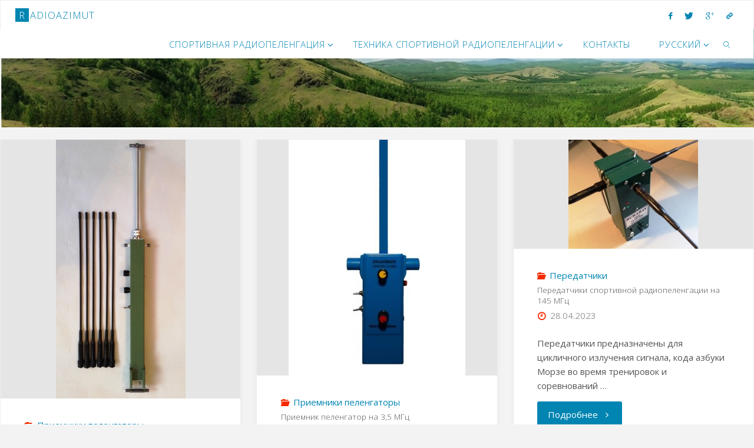

--- FILE ---
content_type: text/html; charset=UTF-8
request_url: http://radioazimut.kz/?lang=ru
body_size: 15138
content:
<!DOCTYPE html>
<html lang="ru-RU">
<head>
<meta name="viewport" content="width=device-width, user-scalable=yes, initial-scale=1.0">
<meta http-equiv="X-UA-Compatible" content="IE=edge" /><meta charset="UTF-8">
<link rel="profile" href="http://gmpg.org/xfn/11">
<title>RADIOAZIMUT</title>
<meta name='robots' content='max-image-preview:large' />
<link rel="alternate" href="http://radioazimut.kz/?lang=ru" hreflang="ru" />
<link rel="alternate" href="http://radioazimut.kz/?lang=kk" hreflang="kk" />
<link rel="alternate" href="http://radioazimut.kz/" hreflang="x-default" />
<link rel='dns-prefetch' href='//fonts.googleapis.com' />
<link rel="alternate" type="application/rss+xml" title="RADIOAZIMUT &raquo; Лента" href="http://radioazimut.kz/?feed=rss2&#038;lang=ru" />
<link rel="alternate" type="application/rss+xml" title="RADIOAZIMUT &raquo; Лента комментариев" href="http://radioazimut.kz/?feed=comments-rss2&#038;lang=ru" />
<style id='wp-img-auto-sizes-contain-inline-css'>
img:is([sizes=auto i],[sizes^="auto," i]){contain-intrinsic-size:3000px 1500px}
/*# sourceURL=wp-img-auto-sizes-contain-inline-css */
</style>
<style id='wp-emoji-styles-inline-css'>

	img.wp-smiley, img.emoji {
		display: inline !important;
		border: none !important;
		box-shadow: none !important;
		height: 1em !important;
		width: 1em !important;
		margin: 0 0.07em !important;
		vertical-align: -0.1em !important;
		background: none !important;
		padding: 0 !important;
	}
/*# sourceURL=wp-emoji-styles-inline-css */
</style>
<style id='wp-block-library-inline-css'>
:root{--wp-block-synced-color:#7a00df;--wp-block-synced-color--rgb:122,0,223;--wp-bound-block-color:var(--wp-block-synced-color);--wp-editor-canvas-background:#ddd;--wp-admin-theme-color:#007cba;--wp-admin-theme-color--rgb:0,124,186;--wp-admin-theme-color-darker-10:#006ba1;--wp-admin-theme-color-darker-10--rgb:0,107,160.5;--wp-admin-theme-color-darker-20:#005a87;--wp-admin-theme-color-darker-20--rgb:0,90,135;--wp-admin-border-width-focus:2px}@media (min-resolution:192dpi){:root{--wp-admin-border-width-focus:1.5px}}.wp-element-button{cursor:pointer}:root .has-very-light-gray-background-color{background-color:#eee}:root .has-very-dark-gray-background-color{background-color:#313131}:root .has-very-light-gray-color{color:#eee}:root .has-very-dark-gray-color{color:#313131}:root .has-vivid-green-cyan-to-vivid-cyan-blue-gradient-background{background:linear-gradient(135deg,#00d084,#0693e3)}:root .has-purple-crush-gradient-background{background:linear-gradient(135deg,#34e2e4,#4721fb 50%,#ab1dfe)}:root .has-hazy-dawn-gradient-background{background:linear-gradient(135deg,#faaca8,#dad0ec)}:root .has-subdued-olive-gradient-background{background:linear-gradient(135deg,#fafae1,#67a671)}:root .has-atomic-cream-gradient-background{background:linear-gradient(135deg,#fdd79a,#004a59)}:root .has-nightshade-gradient-background{background:linear-gradient(135deg,#330968,#31cdcf)}:root .has-midnight-gradient-background{background:linear-gradient(135deg,#020381,#2874fc)}:root{--wp--preset--font-size--normal:16px;--wp--preset--font-size--huge:42px}.has-regular-font-size{font-size:1em}.has-larger-font-size{font-size:2.625em}.has-normal-font-size{font-size:var(--wp--preset--font-size--normal)}.has-huge-font-size{font-size:var(--wp--preset--font-size--huge)}.has-text-align-center{text-align:center}.has-text-align-left{text-align:left}.has-text-align-right{text-align:right}.has-fit-text{white-space:nowrap!important}#end-resizable-editor-section{display:none}.aligncenter{clear:both}.items-justified-left{justify-content:flex-start}.items-justified-center{justify-content:center}.items-justified-right{justify-content:flex-end}.items-justified-space-between{justify-content:space-between}.screen-reader-text{border:0;clip-path:inset(50%);height:1px;margin:-1px;overflow:hidden;padding:0;position:absolute;width:1px;word-wrap:normal!important}.screen-reader-text:focus{background-color:#ddd;clip-path:none;color:#444;display:block;font-size:1em;height:auto;left:5px;line-height:normal;padding:15px 23px 14px;text-decoration:none;top:5px;width:auto;z-index:100000}html :where(.has-border-color){border-style:solid}html :where([style*=border-top-color]){border-top-style:solid}html :where([style*=border-right-color]){border-right-style:solid}html :where([style*=border-bottom-color]){border-bottom-style:solid}html :where([style*=border-left-color]){border-left-style:solid}html :where([style*=border-width]){border-style:solid}html :where([style*=border-top-width]){border-top-style:solid}html :where([style*=border-right-width]){border-right-style:solid}html :where([style*=border-bottom-width]){border-bottom-style:solid}html :where([style*=border-left-width]){border-left-style:solid}html :where(img[class*=wp-image-]){height:auto;max-width:100%}:where(figure){margin:0 0 1em}html :where(.is-position-sticky){--wp-admin--admin-bar--position-offset:var(--wp-admin--admin-bar--height,0px)}@media screen and (max-width:600px){html :where(.is-position-sticky){--wp-admin--admin-bar--position-offset:0px}}

/*# sourceURL=wp-block-library-inline-css */
</style><style id='wp-block-paragraph-inline-css'>
.is-small-text{font-size:.875em}.is-regular-text{font-size:1em}.is-large-text{font-size:2.25em}.is-larger-text{font-size:3em}.has-drop-cap:not(:focus):first-letter{float:left;font-size:8.4em;font-style:normal;font-weight:100;line-height:.68;margin:.05em .1em 0 0;text-transform:uppercase}body.rtl .has-drop-cap:not(:focus):first-letter{float:none;margin-left:.1em}p.has-drop-cap.has-background{overflow:hidden}:root :where(p.has-background){padding:1.25em 2.375em}:where(p.has-text-color:not(.has-link-color)) a{color:inherit}p.has-text-align-left[style*="writing-mode:vertical-lr"],p.has-text-align-right[style*="writing-mode:vertical-rl"]{rotate:180deg}
/*# sourceURL=http://radioazimut.kz/wp-includes/blocks/paragraph/style.min.css */
</style>
<style id='global-styles-inline-css'>
:root{--wp--preset--aspect-ratio--square: 1;--wp--preset--aspect-ratio--4-3: 4/3;--wp--preset--aspect-ratio--3-4: 3/4;--wp--preset--aspect-ratio--3-2: 3/2;--wp--preset--aspect-ratio--2-3: 2/3;--wp--preset--aspect-ratio--16-9: 16/9;--wp--preset--aspect-ratio--9-16: 9/16;--wp--preset--color--black: #000000;--wp--preset--color--cyan-bluish-gray: #abb8c3;--wp--preset--color--white: #ffffff;--wp--preset--color--pale-pink: #f78da7;--wp--preset--color--vivid-red: #cf2e2e;--wp--preset--color--luminous-vivid-orange: #ff6900;--wp--preset--color--luminous-vivid-amber: #fcb900;--wp--preset--color--light-green-cyan: #7bdcb5;--wp--preset--color--vivid-green-cyan: #00d084;--wp--preset--color--pale-cyan-blue: #8ed1fc;--wp--preset--color--vivid-cyan-blue: #0693e3;--wp--preset--color--vivid-purple: #9b51e0;--wp--preset--color--accent-1: #0085b2;--wp--preset--color--accent-2: #f42b00;--wp--preset--color--headings: #333;--wp--preset--color--sitetext: #555;--wp--preset--color--sitebg: #fff;--wp--preset--gradient--vivid-cyan-blue-to-vivid-purple: linear-gradient(135deg,rgb(6,147,227) 0%,rgb(155,81,224) 100%);--wp--preset--gradient--light-green-cyan-to-vivid-green-cyan: linear-gradient(135deg,rgb(122,220,180) 0%,rgb(0,208,130) 100%);--wp--preset--gradient--luminous-vivid-amber-to-luminous-vivid-orange: linear-gradient(135deg,rgb(252,185,0) 0%,rgb(255,105,0) 100%);--wp--preset--gradient--luminous-vivid-orange-to-vivid-red: linear-gradient(135deg,rgb(255,105,0) 0%,rgb(207,46,46) 100%);--wp--preset--gradient--very-light-gray-to-cyan-bluish-gray: linear-gradient(135deg,rgb(238,238,238) 0%,rgb(169,184,195) 100%);--wp--preset--gradient--cool-to-warm-spectrum: linear-gradient(135deg,rgb(74,234,220) 0%,rgb(151,120,209) 20%,rgb(207,42,186) 40%,rgb(238,44,130) 60%,rgb(251,105,98) 80%,rgb(254,248,76) 100%);--wp--preset--gradient--blush-light-purple: linear-gradient(135deg,rgb(255,206,236) 0%,rgb(152,150,240) 100%);--wp--preset--gradient--blush-bordeaux: linear-gradient(135deg,rgb(254,205,165) 0%,rgb(254,45,45) 50%,rgb(107,0,62) 100%);--wp--preset--gradient--luminous-dusk: linear-gradient(135deg,rgb(255,203,112) 0%,rgb(199,81,192) 50%,rgb(65,88,208) 100%);--wp--preset--gradient--pale-ocean: linear-gradient(135deg,rgb(255,245,203) 0%,rgb(182,227,212) 50%,rgb(51,167,181) 100%);--wp--preset--gradient--electric-grass: linear-gradient(135deg,rgb(202,248,128) 0%,rgb(113,206,126) 100%);--wp--preset--gradient--midnight: linear-gradient(135deg,rgb(2,3,129) 0%,rgb(40,116,252) 100%);--wp--preset--font-size--small: 9px;--wp--preset--font-size--medium: 20px;--wp--preset--font-size--large: 24px;--wp--preset--font-size--x-large: 42px;--wp--preset--font-size--normal: 15px;--wp--preset--font-size--larger: 38px;--wp--preset--spacing--20: 0.44rem;--wp--preset--spacing--30: 0.67rem;--wp--preset--spacing--40: 1rem;--wp--preset--spacing--50: 1.5rem;--wp--preset--spacing--60: 2.25rem;--wp--preset--spacing--70: 3.38rem;--wp--preset--spacing--80: 5.06rem;--wp--preset--shadow--natural: 6px 6px 9px rgba(0, 0, 0, 0.2);--wp--preset--shadow--deep: 12px 12px 50px rgba(0, 0, 0, 0.4);--wp--preset--shadow--sharp: 6px 6px 0px rgba(0, 0, 0, 0.2);--wp--preset--shadow--outlined: 6px 6px 0px -3px rgb(255, 255, 255), 6px 6px rgb(0, 0, 0);--wp--preset--shadow--crisp: 6px 6px 0px rgb(0, 0, 0);}:where(.is-layout-flex){gap: 0.5em;}:where(.is-layout-grid){gap: 0.5em;}body .is-layout-flex{display: flex;}.is-layout-flex{flex-wrap: wrap;align-items: center;}.is-layout-flex > :is(*, div){margin: 0;}body .is-layout-grid{display: grid;}.is-layout-grid > :is(*, div){margin: 0;}:where(.wp-block-columns.is-layout-flex){gap: 2em;}:where(.wp-block-columns.is-layout-grid){gap: 2em;}:where(.wp-block-post-template.is-layout-flex){gap: 1.25em;}:where(.wp-block-post-template.is-layout-grid){gap: 1.25em;}.has-black-color{color: var(--wp--preset--color--black) !important;}.has-cyan-bluish-gray-color{color: var(--wp--preset--color--cyan-bluish-gray) !important;}.has-white-color{color: var(--wp--preset--color--white) !important;}.has-pale-pink-color{color: var(--wp--preset--color--pale-pink) !important;}.has-vivid-red-color{color: var(--wp--preset--color--vivid-red) !important;}.has-luminous-vivid-orange-color{color: var(--wp--preset--color--luminous-vivid-orange) !important;}.has-luminous-vivid-amber-color{color: var(--wp--preset--color--luminous-vivid-amber) !important;}.has-light-green-cyan-color{color: var(--wp--preset--color--light-green-cyan) !important;}.has-vivid-green-cyan-color{color: var(--wp--preset--color--vivid-green-cyan) !important;}.has-pale-cyan-blue-color{color: var(--wp--preset--color--pale-cyan-blue) !important;}.has-vivid-cyan-blue-color{color: var(--wp--preset--color--vivid-cyan-blue) !important;}.has-vivid-purple-color{color: var(--wp--preset--color--vivid-purple) !important;}.has-black-background-color{background-color: var(--wp--preset--color--black) !important;}.has-cyan-bluish-gray-background-color{background-color: var(--wp--preset--color--cyan-bluish-gray) !important;}.has-white-background-color{background-color: var(--wp--preset--color--white) !important;}.has-pale-pink-background-color{background-color: var(--wp--preset--color--pale-pink) !important;}.has-vivid-red-background-color{background-color: var(--wp--preset--color--vivid-red) !important;}.has-luminous-vivid-orange-background-color{background-color: var(--wp--preset--color--luminous-vivid-orange) !important;}.has-luminous-vivid-amber-background-color{background-color: var(--wp--preset--color--luminous-vivid-amber) !important;}.has-light-green-cyan-background-color{background-color: var(--wp--preset--color--light-green-cyan) !important;}.has-vivid-green-cyan-background-color{background-color: var(--wp--preset--color--vivid-green-cyan) !important;}.has-pale-cyan-blue-background-color{background-color: var(--wp--preset--color--pale-cyan-blue) !important;}.has-vivid-cyan-blue-background-color{background-color: var(--wp--preset--color--vivid-cyan-blue) !important;}.has-vivid-purple-background-color{background-color: var(--wp--preset--color--vivid-purple) !important;}.has-black-border-color{border-color: var(--wp--preset--color--black) !important;}.has-cyan-bluish-gray-border-color{border-color: var(--wp--preset--color--cyan-bluish-gray) !important;}.has-white-border-color{border-color: var(--wp--preset--color--white) !important;}.has-pale-pink-border-color{border-color: var(--wp--preset--color--pale-pink) !important;}.has-vivid-red-border-color{border-color: var(--wp--preset--color--vivid-red) !important;}.has-luminous-vivid-orange-border-color{border-color: var(--wp--preset--color--luminous-vivid-orange) !important;}.has-luminous-vivid-amber-border-color{border-color: var(--wp--preset--color--luminous-vivid-amber) !important;}.has-light-green-cyan-border-color{border-color: var(--wp--preset--color--light-green-cyan) !important;}.has-vivid-green-cyan-border-color{border-color: var(--wp--preset--color--vivid-green-cyan) !important;}.has-pale-cyan-blue-border-color{border-color: var(--wp--preset--color--pale-cyan-blue) !important;}.has-vivid-cyan-blue-border-color{border-color: var(--wp--preset--color--vivid-cyan-blue) !important;}.has-vivid-purple-border-color{border-color: var(--wp--preset--color--vivid-purple) !important;}.has-vivid-cyan-blue-to-vivid-purple-gradient-background{background: var(--wp--preset--gradient--vivid-cyan-blue-to-vivid-purple) !important;}.has-light-green-cyan-to-vivid-green-cyan-gradient-background{background: var(--wp--preset--gradient--light-green-cyan-to-vivid-green-cyan) !important;}.has-luminous-vivid-amber-to-luminous-vivid-orange-gradient-background{background: var(--wp--preset--gradient--luminous-vivid-amber-to-luminous-vivid-orange) !important;}.has-luminous-vivid-orange-to-vivid-red-gradient-background{background: var(--wp--preset--gradient--luminous-vivid-orange-to-vivid-red) !important;}.has-very-light-gray-to-cyan-bluish-gray-gradient-background{background: var(--wp--preset--gradient--very-light-gray-to-cyan-bluish-gray) !important;}.has-cool-to-warm-spectrum-gradient-background{background: var(--wp--preset--gradient--cool-to-warm-spectrum) !important;}.has-blush-light-purple-gradient-background{background: var(--wp--preset--gradient--blush-light-purple) !important;}.has-blush-bordeaux-gradient-background{background: var(--wp--preset--gradient--blush-bordeaux) !important;}.has-luminous-dusk-gradient-background{background: var(--wp--preset--gradient--luminous-dusk) !important;}.has-pale-ocean-gradient-background{background: var(--wp--preset--gradient--pale-ocean) !important;}.has-electric-grass-gradient-background{background: var(--wp--preset--gradient--electric-grass) !important;}.has-midnight-gradient-background{background: var(--wp--preset--gradient--midnight) !important;}.has-small-font-size{font-size: var(--wp--preset--font-size--small) !important;}.has-medium-font-size{font-size: var(--wp--preset--font-size--medium) !important;}.has-large-font-size{font-size: var(--wp--preset--font-size--large) !important;}.has-x-large-font-size{font-size: var(--wp--preset--font-size--x-large) !important;}
/*# sourceURL=global-styles-inline-css */
</style>

<style id='classic-theme-styles-inline-css'>
/*! This file is auto-generated */
.wp-block-button__link{color:#fff;background-color:#32373c;border-radius:9999px;box-shadow:none;text-decoration:none;padding:calc(.667em + 2px) calc(1.333em + 2px);font-size:1.125em}.wp-block-file__button{background:#32373c;color:#fff;text-decoration:none}
/*# sourceURL=/wp-includes/css/classic-themes.min.css */
</style>
<link rel='stylesheet' id='sow-image-default-8b5b6f678277-css' href='http://radioazimut.kz/wp-content/uploads/siteorigin-widgets/sow-image-default-8b5b6f678277.css?ver=6.9' media='all' />
<link rel='stylesheet' id='fluida-themefonts-css' href='http://radioazimut.kz/wp-content/themes/fluida/resources/fonts/fontfaces.css?ver=1.8.7' media='all' />
<link rel='stylesheet' id='fluida-googlefonts-css' href='//fonts.googleapis.com/css?family=Open+Sans%3A%7COpen+Sans+Condensed%3A300%7COpen+Sans%3A100%2C200%2C300%2C400%2C500%2C600%2C700%2C800%2C900%7COpen+Sans%3A300%7COpen+Sans%3A700&#038;ver=1.8.7' media='all' />
<link rel='stylesheet' id='fluida-main-css' href='http://radioazimut.kz/wp-content/themes/fluida/style.css?ver=1.8.7' media='all' />
<style id='fluida-main-inline-css'>
 #site-header-main-inside, #container, #colophon-inside, #footer-inside, #breadcrumbs-container-inside, #wp-custom-header { margin: 0 auto; max-width: 1610px; } #site-header-main { left: 0; right: 0; } #primary { width: 320px; } #secondary { width: 320px; } #container.one-column { } #container.two-columns-right #secondary { float: right; } #container.two-columns-right .main, .two-columns-right #breadcrumbs { width: calc( 98% - 320px ); float: left; } #container.two-columns-left #primary { float: left; } #container.two-columns-left .main, .two-columns-left #breadcrumbs { width: calc( 98% - 320px ); float: right; } #container.three-columns-right #primary, #container.three-columns-left #primary, #container.three-columns-sided #primary { float: left; } #container.three-columns-right #secondary, #container.three-columns-left #secondary, #container.three-columns-sided #secondary { float: left; } #container.three-columns-right #primary, #container.three-columns-left #secondary { margin-left: 2%; margin-right: 2%; } #container.three-columns-right .main, .three-columns-right #breadcrumbs { width: calc( 96% - 640px ); float: left; } #container.three-columns-left .main, .three-columns-left #breadcrumbs { width: calc( 96% - 640px ); float: right; } #container.three-columns-sided #secondary { float: right; } #container.three-columns-sided .main, .three-columns-sided #breadcrumbs { width: calc( 96% - 640px ); float: right; margin: 0 calc( 2% + 320px ) 0 -1920px; } html { font-family: Open Sans; font-size: 15px; font-weight: 400; line-height: 1.6; } #site-title { font-family: Open Sans; font-size: 110%; font-weight: 300; } #access ul li a { font-family: Open Sans; font-size: 100%; font-weight: 300; } #access i.search-icon { ; } .widget-title { font-family: Open Sans; font-size: 90%; font-weight: 700; } .widget-container { font-family: Open Sans; font-size: 100%; font-weight: 300; } .entry-title, #reply-title, .woocommerce .main .page-title, .woocommerce .main .entry-title { font-family: Open Sans; font-size: 120%; font-weight: 700; } .content-masonry .entry-title { font-size: 90%; } h1 { font-size: 2.563em; } h2 { font-size: 2.266em; } h3 { font-size: 1.969em; } h4 { font-size: 1.672em; } h5 { font-size: 1.375em; } h6 { font-size: 1.078em; } h1, h2, h3, h4, h5, h6 { font-family: Open Sans Condensed; font-weight: 300; } .lp-staticslider .staticslider-caption-title, .seriousslider.seriousslider-theme .seriousslider-caption-title { font-family: Open Sans Condensed; } body { color: #555; background-color: #F3F3F3; } #site-header-main, #site-header-main-inside, #access ul li a, #access ul ul, #access::after { background-color: #fff; } #access .menu-main-search .searchform { border-color: #0085b2; background-color: #0085b2; } .menu-search-animated .searchform input[type="search"], .menu-search-animated .searchform input[type="search"]:focus { color: #fff; } #header a { color: #0085b2; } #access > div > ul > li, #access > div > ul > li > a { color: #0085b2; } #access ul.sub-menu li a, #access ul.children li a { color: #555; } #access ul.sub-menu li:hover > a, #access ul.children li:hover > a { background-color: rgba(85,85,85,0.1); } #access > div > ul > li:hover > a { color: #fff; } #access ul > li.current_page_item > a, #access ul > li.current-menu-item > a, #access ul > li.current_page_ancestor > a, #access ul > li.current-menu-ancestor > a, #access .sub-menu, #access .children { border-top-color: #0085b2; } #access ul ul ul { border-left-color: rgba(85,85,85,0.5); } #access > div > ul > li:hover > a { background-color: #0085b2; } #access ul.children > li.current_page_item > a, #access ul.sub-menu > li.current-menu-item > a, #access ul.children > li.current_page_ancestor > a, #access ul.sub-menu > li.current-menu-ancestor > a { border-color: #555; } .searchform .searchsubmit, .searchform:hover input[type="search"], .searchform input[type="search"]:focus { color: #fff; background-color: transparent; } .searchform::after, .searchform input[type="search"]:focus, .searchform .searchsubmit:hover { background-color: #0085b2; } article.hentry, #primary, .searchform, .main > div:not(#content-masonry), .main > header, .main > nav#nav-below, .pagination span, .pagination a, #nav-old-below .nav-previous, #nav-old-below .nav-next { background-color: #fff; } #breadcrumbs-container { background-color: #f8f8f8;} #secondary { ; } #colophon, #footer { background-color: #222226; color: #AAA; } span.entry-format { color: #0085b2; } .format-aside { border-top-color: #F3F3F3; } article.hentry .post-thumbnail-container { background-color: rgba(85,85,85,0.15); } .entry-content blockquote::before, .entry-content blockquote::after { color: rgba(85,85,85,0.1); } .entry-content h1, .entry-content h2, .entry-content h3, .entry-content h4, .lp-text-content h1, .lp-text-content h2, .lp-text-content h3, .lp-text-content h4 { color: #333; } a { color: #0085b2; } a:hover, .entry-meta span a:hover, .comments-link a:hover { color: #f42b00; } #footer a, .page-title strong { color: #0085b2; } #footer a:hover, #site-title a:hover span { color: #f42b00; } #access > div > ul > li.menu-search-animated:hover i { color: #fff; } .continue-reading-link { color: #fff; background-color: #f42b00} .continue-reading-link:before { background-color: #0085b2} .continue-reading-link:hover { color: #fff; } header.pad-container { border-top-color: #0085b2; } article.sticky:after { background-color: rgba(0,133,178,1); } .socials a:before { color: #0085b2; } .socials a:hover:before { color: #f42b00; } .fluida-normalizedtags #content .tagcloud a { color: #fff; background-color: #0085b2; } .fluida-normalizedtags #content .tagcloud a:hover { background-color: #f42b00; } #toTop .icon-back2top:before { color: #0085b2; } #toTop:hover .icon-back2top:before { color: #f42b00; } .entry-meta .icon-metas:before { color: #f42b00; } .page-link a:hover { border-top-color: #f42b00; } #site-title span a span:nth-child(1) { background-color: #0085b2; color: #fff; width: 1.4em; margin-right: .1em; text-align: center; line-height: 1.4; font-weight: 300; } #site-title span a:hover span:nth-child(1) { background-color: #f42b00; } .fluida-caption-one .main .wp-caption .wp-caption-text { border-bottom-color: #eeeeee; } .fluida-caption-two .main .wp-caption .wp-caption-text { background-color: #f5f5f5; } .fluida-image-one .entry-content img[class*="align"], .fluida-image-one .entry-summary img[class*="align"], .fluida-image-two .entry-content img[class*='align'], .fluida-image-two .entry-summary img[class*='align'] { border-color: #eeeeee; } .fluida-image-five .entry-content img[class*='align'], .fluida-image-five .entry-summary img[class*='align'] { border-color: #0085b2; } /* diffs */ span.edit-link a.post-edit-link, span.edit-link a.post-edit-link:hover, span.edit-link .icon-edit:before { color: #9a9a9a; } .searchform { border-color: #ebebeb; } .entry-meta span, .entry-utility span, .entry-meta time, .comment-meta a, #breadcrumbs-nav .icon-angle-right::before, .footermenu ul li span.sep { color: #9a9a9a; } #footer { border-top-color: #36363a; } #colophon .widget-container:after { background-color: #36363a; } #commentform { max-width:650px;} code, .reply a:after, #nav-below .nav-previous a:before, #nav-below .nav-next a:before, .reply a:after { background-color: #eeeeee; } pre, .entry-meta .author, nav.sidebarmenu, .page-link > span, article .author-info, .comment-author, .commentlist .comment-body, .commentlist .pingback, nav.sidebarmenu li a { border-color: #eeeeee; } select, input[type], textarea { color: #555; } button, input[type="button"], input[type="submit"], input[type="reset"] { background-color: #0085b2; color: #fff; } button:hover, input[type="button"]:hover, input[type="submit"]:hover, input[type="reset"]:hover { background-color: #f42b00; } select, input[type], textarea { border-color: #e9e9e9; } input[type]:hover, textarea:hover, select:hover, input[type]:focus, textarea:focus, select:focus { border-color: #cdcdcd; } hr { background-color: #e9e9e9; } #toTop { background-color: rgba(250,250,250,0.8) } /* gutenberg */ .wp-block-image.alignwide { margin-left: -15%; margin-right: -15%; } .wp-block-image.alignwide img { width: 130%; max-width: 130%; } .has-accent-1-color, .has-accent-1-color:hover { color: #0085b2; } .has-accent-2-color, .has-accent-2-color:hover { color: #f42b00; } .has-headings-color, .has-headings-color:hover { color: #333; } .has-sitetext-color, .has-sitetext-color:hover { color: #555; } .has-sitebg-color, .has-sitebg-color:hover { color: #fff; } .has-accent-1-background-color { background-color: #0085b2; } .has-accent-2-background-color { background-color: #f42b00; } .has-headings-background-color { background-color: #333; } .has-sitetext-background-color { background-color: #555; } .has-sitebg-background-color { background-color: #fff; } .has-small-font-size { font-size: 9px; } .has-regular-font-size { font-size: 15px; } .has-large-font-size { font-size: 24px; } .has-larger-font-size { font-size: 38px; } .has-huge-font-size { font-size: 38px; } /* woocommerce */ .woocommerce-page #respond input#submit.alt, .woocommerce a.button.alt, .woocommerce-page button.button.alt, .woocommerce input.button.alt, .woocommerce #respond input#submit, .woocommerce a.button, .woocommerce button.button, .woocommerce input.button { background-color: #0085b2; color: #fff; line-height: 1.6; } .woocommerce #respond input#submit:hover, .woocommerce a.button:hover, .woocommerce button.button:hover, .woocommerce input.button:hover { background-color: #22a7d4; color: #fff;} .woocommerce-page #respond input#submit.alt, .woocommerce a.button.alt, .woocommerce-page button.button.alt, .woocommerce input.button.alt { background-color: #f42b00; color: #fff; line-height: 1.6; } .woocommerce-page #respond input#submit.alt:hover, .woocommerce a.button.alt:hover, .woocommerce-page button.button.alt:hover, .woocommerce input.button.alt:hover { background-color: #ff4d22; color: #fff;} .woocommerce div.product .woocommerce-tabs ul.tabs li.active { border-bottom-color: #fff; } .woocommerce #respond input#submit.alt.disabled, .woocommerce #respond input#submit.alt.disabled:hover, .woocommerce #respond input#submit.alt:disabled, .woocommerce #respond input#submit.alt:disabled:hover, .woocommerce #respond input#submit.alt[disabled]:disabled, .woocommerce #respond input#submit.alt[disabled]:disabled:hover, .woocommerce a.button.alt.disabled, .woocommerce a.button.alt.disabled:hover, .woocommerce a.button.alt:disabled, .woocommerce a.button.alt:disabled:hover, .woocommerce a.button.alt[disabled]:disabled, .woocommerce a.button.alt[disabled]:disabled:hover, .woocommerce button.button.alt.disabled, .woocommerce button.button.alt.disabled:hover, .woocommerce button.button.alt:disabled, .woocommerce button.button.alt:disabled:hover, .woocommerce button.button.alt[disabled]:disabled, .woocommerce button.button.alt[disabled]:disabled:hover, .woocommerce input.button.alt.disabled, .woocommerce input.button.alt.disabled:hover, .woocommerce input.button.alt:disabled, .woocommerce input.button.alt:disabled:hover, .woocommerce input.button.alt[disabled]:disabled, .woocommerce input.button.alt[disabled]:disabled:hover { background-color: #f42b00; } .woocommerce ul.products li.product .price, .woocommerce div.product p.price, .woocommerce div.product span.price { color: #232323 } #add_payment_method #payment, .woocommerce-cart #payment, .woocommerce-checkout #payment { background: #f5f5f5; } /* mobile menu */ nav#mobile-menu { background-color: #fff; color: #0085b2;} #mobile-menu .menu-main-search input[type="search"] { color: #0085b2; } .main .entry-content, .main .entry-summary { text-align: inherit; } .main p, .main ul, .main ol, .main dd, .main pre, .main hr { margin-bottom: 0.7em; } .main .entry-content p { text-indent: 0em; } .main a.post-featured-image { background-position: center center; } #content { margin-top: 20px; } #content { padding-left: 0px; padding-right: 0px; } #header-widget-area { width: 33%; right: 10px; } .fluida-stripped-table .main thead th, .fluida-bordered-table .main thead th, .fluida-stripped-table .main td, .fluida-stripped-table .main th, .fluida-bordered-table .main th, .fluida-bordered-table .main td { border-color: #e9e9e9; } .fluida-clean-table .main th, .fluida-stripped-table .main tr:nth-child(even) td, .fluida-stripped-table .main tr:nth-child(even) th { background-color: #f6f6f6; } .fluida-cropped-featured .main .post-thumbnail-container { height: 450px; } .fluida-responsive-featured .main .post-thumbnail-container { max-height: 450px; height: auto; } #secondary { border: 0; box-shadow: none; } #primary + #secondary { padding-left: 1em; } article.hentry .article-inner, #breadcrumbs-nav, body.woocommerce.woocommerce-page #breadcrumbs-nav, #content-masonry article.hentry .article-inner, .pad-container { padding-left: 10%; padding-right: 10%; } .fluida-magazine-two.archive #breadcrumbs-nav, .fluida-magazine-two.archive .pad-container, .fluida-magazine-two.search #breadcrumbs-nav, .fluida-magazine-two.search .pad-container, .fluida-magazine-two.page-template-template-page-with-intro #breadcrumbs-nav, .fluida-magazine-two.page-template-template-page-with-intro .pad-container { padding-left: 5%; padding-right: 5%; } .fluida-magazine-three.archive #breadcrumbs-nav, .fluida-magazine-three.archive .pad-container, .fluida-magazine-three.search #breadcrumbs-nav, .fluida-magazine-three.search .pad-container, .fluida-magazine-three.page-template-template-page-with-intro #breadcrumbs-nav, .fluida-magazine-three.page-template-template-page-with-intro .pad-container { padding-left: 3.3333333333333%; padding-right: 3.3333333333333%; } #site-header-main { height:49px; } #sheader, .identity, #nav-toggle { height:49px; line-height:49px; } #access div > ul > li > a { line-height:47px; } #access .menu-main-search > a, #branding { height:49px; } .fluida-responsive-headerimage #masthead #header-image-main-inside { max-height: 250px; } .fluida-cropped-headerimage #masthead div.header-image { height: 250px; } #masthead #site-header-main { position: fixed; top: 0; box-shadow: 0 0 3px rgba(0,0,0,0.2); } #header-image-main { margin-top: 49px; } .fluida-landing-page .lp-blocks-inside, .fluida-landing-page .lp-boxes-inside, .fluida-landing-page .lp-text-inside, .fluida-landing-page .lp-posts-inside, .fluida-landing-page .lp-section-header { max-width: 1610px; } .seriousslider-theme .seriousslider-caption-buttons a:nth-child(2n+1), a.staticslider-button:nth-child(2n+1) { color: #555; border-color: #fff; background-color: #fff; } .seriousslider-theme .seriousslider-caption-buttons a:nth-child(2n+1):hover, a.staticslider-button:nth-child(2n+1):hover { color: #fff; } .seriousslider-theme .seriousslider-caption-buttons a:nth-child(2n), a.staticslider-button:nth-child(2n) { border-color: #fff; color: #fff; } .seriousslider-theme .seriousslider-caption-buttons a:nth-child(2n):hover, .staticslider-button:nth-child(2n):hover { color: #555; background-color: #fff; } .lp-blocks { ; } .lp-block > i::before { color: #0085b2; } .lp-block:hover i::before { color: #f42b00; } .lp-block i:after { background-color: #0085b2; } .lp-block:hover i:after { background-color: #f42b00; } .lp-block-text, .lp-boxes-static .lp-box-text, .lp-section-desc { color: #919191; } .lp-text { background-color: #FFF; } .lp-boxes-1 .lp-box .lp-box-image { height: 250px; } .lp-boxes-1.lp-boxes-animated .lp-box:hover .lp-box-text { max-height: 150px; } .lp-boxes-2 .lp-box .lp-box-image { height: 400px; } .lp-boxes-2.lp-boxes-animated .lp-box:hover .lp-box-text { max-height: 300px; } .lp-box-readmore { color: #0085b2; } .lp-boxes { ; } .lp-boxes .lp-box-overlay { background-color: rgba(0,133,178, 0.9); } .lpbox-rnd1 { background-color: #c8c8c8; } .lpbox-rnd2 { background-color: #c3c3c3; } .lpbox-rnd3 { background-color: #bebebe; } .lpbox-rnd4 { background-color: #b9b9b9; } .lpbox-rnd5 { background-color: #b4b4b4; } .lpbox-rnd6 { background-color: #afafaf; } .lpbox-rnd7 { background-color: #aaaaaa; } .lpbox-rnd8 { background-color: #a5a5a5; } 
/*# sourceURL=fluida-main-inline-css */
</style>
<link rel="https://api.w.org/" href="http://radioazimut.kz/index.php?rest_route=/" /><link rel="EditURI" type="application/rsd+xml" title="RSD" href="http://radioazimut.kz/xmlrpc.php?rsd" />
<meta name="generator" content="WordPress 6.9" />
</head>

<body class="home blog wp-embed-responsive wp-theme-fluida metaslider-plugin fluida-image-one fluida-caption-two fluida-totop-normal fluida-stripped-table fluida-fixed-menu fluida-responsive-headerimage fluida-responsive-featured fluida-magazine-three fluida-magazine-layout fluida-comhide-in-posts fluida-comhide-in-pages fluida-comment-placeholder fluida-elementborder fluida-elementshadow fluida-elementradius fluida-normalizedtags fluida-article-animation-fade" itemscope itemtype="http://schema.org/WebPage">
			<a class="skip-link screen-reader-text" href="#main" title="Перейти к содержанию"> Перейти к содержанию </a>
			<div id="site-wrapper">

	<header id="masthead" class="cryout"  itemscope itemtype="http://schema.org/WPHeader">

		<div id="site-header-main">
			<div id="site-header-main-inside">

								<nav id="mobile-menu">
					<div><ul id="mobile-nav" class=""><li id="menu-item-246" class="menu-item menu-item-type-post_type menu-item-object-page menu-item-has-children menu-item-246"><a href="http://radioazimut.kz/?page_id=244&#038;lang=ru"><span>Спортивная радиопеленгация</span></a>
<ul class="sub-menu">
	<li id="menu-item-267" class="menu-item menu-item-type-post_type menu-item-object-page menu-item-267"><a href="http://radioazimut.kz/?page_id=262&#038;lang=ru"><span>Спортивная радиопеленгация как образ жизни</span></a></li>
	<li id="menu-item-266" class="menu-item menu-item-type-post_type menu-item-object-page menu-item-266"><a href="http://radioazimut.kz/?page_id=264&#038;lang=ru"><span>Организация тренировок и соревнований</span></a></li>
</ul>
</li>
<li id="menu-item-8" class="menu-item menu-item-type-post_type menu-item-object-page menu-item-has-children menu-item-8"><a href="http://radioazimut.kz/?page_id=6&#038;lang=ru"><span>Техника спортивной радиопеленгации</span></a>
<ul class="sub-menu">
	<li id="menu-item-64" class="menu-item menu-item-type-taxonomy menu-item-object-category menu-item-64"><a href="http://radioazimut.kz/?cat=6&#038;lang=ru"><span>Приемники пеленгаторы</span></a></li>
	<li id="menu-item-88" class="menu-item menu-item-type-taxonomy menu-item-object-category menu-item-88"><a href="http://radioazimut.kz/?cat=7&#038;lang=ru"><span>Передатчики</span></a></li>
	<li id="menu-item-86" class="menu-item menu-item-type-taxonomy menu-item-object-category menu-item-86"><a href="http://radioazimut.kz/?cat=9&#038;lang=ru"><span>Компасы</span></a></li>
	<li id="menu-item-89" class="menu-item menu-item-type-taxonomy menu-item-object-category menu-item-89"><a href="http://radioazimut.kz/?cat=8&#038;lang=ru"><span>Призмы</span></a></li>
	<li id="menu-item-87" class="menu-item menu-item-type-taxonomy menu-item-object-category menu-item-87"><a href="http://radioazimut.kz/?cat=10&#038;lang=ru"><span>Компостеры</span></a></li>
</ul>
</li>
<li id="menu-item-172" class="menu-item menu-item-type-post_type menu-item-object-page menu-item-172"><a href="http://radioazimut.kz/?page_id=170&#038;lang=ru"><span>Контакты</span></a></li>
<li id="menu-item-432" class="pll-parent-menu-item menu-item menu-item-type-custom menu-item-object-custom current-menu-parent menu-item-has-children menu-item-432"><a href="#pll_switcher"><span>Русский</span></a>
<ul class="sub-menu">
	<li id="menu-item-432-ru" class="lang-item lang-item-13 lang-item-ru current-lang lang-item-first menu-item menu-item-type-custom menu-item-object-custom current_page_item menu-item-home menu-item-432-ru"><a href="http://radioazimut.kz/?lang=ru" hreflang="ru-RU" lang="ru-RU"><span>Русский</span></a></li>
</ul>
</li>
<li class='menu-main-search menu-search-animated'>
			<a role='link' href><i class='search-icon'></i><span class='screen-reader-text'>Искать</span></a>
<form role="search" method="get" class="searchform" action="http://radioazimut.kz/">
	<label>
		<span class="screen-reader-text">Искать:</span>
		<input type="search" class="s" placeholder="Искать" value="" name="s" />
	</label>
	<button type="submit" class="searchsubmit"><span class="screen-reader-text">Искать</span><i class="blicon-magnifier"></i></button>
<input type="hidden" name="lang" value="ru" /></form>

		</li></ul></div>					<button id="nav-cancel"><i class="blicon-cross3"></i></button>
				</nav> <!-- #mobile-menu -->
				
				<div id="branding">
					<div id="site-text"><h1 itemprop="headline" id="site-title"><span> <a href="http://radioazimut.kz/?lang=ru" title="" rel="home">RADIOAZIMUT</a> </span></h1><span id="site-description"  itemprop="description" ></span></div>				</div><!-- #branding -->

				<nav id="sheader" class="socials"><a target="_blank" href="http://www.facebook.com/profile"  class="menu-item menu-item-type-custom menu-item-object-custom menu-item-33"><span>Facebook</span></a><a target="_blank" href="http://www.twitter.com/profile"  class="menu-item menu-item-type-custom menu-item-object-custom menu-item-34"><span>Twitter</span></a><a target="_blank" href="http://plus.google.com/profile"  class="menu-item menu-item-type-custom menu-item-object-custom menu-item-35"><span>Google Plus</span></a><a href="#"  class="custom menu-item menu-item-type-custom menu-item-object-custom menu-item-36"><span>Custom Social</span></a></nav>
								<a id="nav-toggle" href="#"><span>&nbsp;</span></a>
				<nav id="access" role="navigation"  aria-label="Primary Menu"  itemscope itemtype="http://schema.org/SiteNavigationElement">
						<div><ul id="prime_nav" class=""><li class="menu-item menu-item-type-post_type menu-item-object-page menu-item-has-children menu-item-246"><a href="http://radioazimut.kz/?page_id=244&#038;lang=ru"><span>Спортивная радиопеленгация</span></a>
<ul class="sub-menu">
	<li class="menu-item menu-item-type-post_type menu-item-object-page menu-item-267"><a href="http://radioazimut.kz/?page_id=262&#038;lang=ru"><span>Спортивная радиопеленгация как образ жизни</span></a></li>
	<li class="menu-item menu-item-type-post_type menu-item-object-page menu-item-266"><a href="http://radioazimut.kz/?page_id=264&#038;lang=ru"><span>Организация тренировок и соревнований</span></a></li>
</ul>
</li>
<li class="menu-item menu-item-type-post_type menu-item-object-page menu-item-has-children menu-item-8"><a href="http://radioazimut.kz/?page_id=6&#038;lang=ru"><span>Техника спортивной радиопеленгации</span></a>
<ul class="sub-menu">
	<li class="menu-item menu-item-type-taxonomy menu-item-object-category menu-item-64"><a href="http://radioazimut.kz/?cat=6&#038;lang=ru"><span>Приемники пеленгаторы</span></a></li>
	<li class="menu-item menu-item-type-taxonomy menu-item-object-category menu-item-88"><a href="http://radioazimut.kz/?cat=7&#038;lang=ru"><span>Передатчики</span></a></li>
	<li class="menu-item menu-item-type-taxonomy menu-item-object-category menu-item-86"><a href="http://radioazimut.kz/?cat=9&#038;lang=ru"><span>Компасы</span></a></li>
	<li class="menu-item menu-item-type-taxonomy menu-item-object-category menu-item-89"><a href="http://radioazimut.kz/?cat=8&#038;lang=ru"><span>Призмы</span></a></li>
	<li class="menu-item menu-item-type-taxonomy menu-item-object-category menu-item-87"><a href="http://radioazimut.kz/?cat=10&#038;lang=ru"><span>Компостеры</span></a></li>
</ul>
</li>
<li class="menu-item menu-item-type-post_type menu-item-object-page menu-item-172"><a href="http://radioazimut.kz/?page_id=170&#038;lang=ru"><span>Контакты</span></a></li>
<li class="pll-parent-menu-item menu-item menu-item-type-custom menu-item-object-custom current-menu-parent menu-item-has-children menu-item-432"><a href="#pll_switcher"><span>Русский</span></a>
<ul class="sub-menu">
	<li class="lang-item lang-item-13 lang-item-ru current-lang lang-item-first menu-item menu-item-type-custom menu-item-object-custom current_page_item menu-item-home menu-item-432-ru"><a href="http://radioazimut.kz/?lang=ru" hreflang="ru-RU" lang="ru-RU"><span>Русский</span></a></li>
</ul>
</li>
<li class='menu-main-search menu-search-animated'>
			<a role='link' href><i class='search-icon'></i><span class='screen-reader-text'>Искать</span></a>
<form role="search" method="get" class="searchform" action="http://radioazimut.kz/">
	<label>
		<span class="screen-reader-text">Искать:</span>
		<input type="search" class="s" placeholder="Искать" value="" name="s" />
	</label>
	<button type="submit" class="searchsubmit"><span class="screen-reader-text">Искать</span><i class="blicon-magnifier"></i></button>
<input type="hidden" name="lang" value="ru" /></form>

		</li></ul></div>				</nav><!-- #access -->
				
			</div><!-- #site-header-main-inside -->
		</div><!-- #site-header-main -->

		<div id="header-image-main">
			<div id="header-image-main-inside">
							<div class="header-image"  style="background-image: url(http://radioazimut.kz/wp-content/uploads/2016/08/002logo.jpg)" ></div>
			<img class="header-image" alt="RADIOAZIMUT" src="http://radioazimut.kz/wp-content/uploads/2016/08/002logo.jpg" />
							</div><!-- #header-image-main-inside -->
		</div><!-- #header-image-main -->

	</header><!-- #masthead -->

	
	
	<div id="content" class="cryout">
		<div id="container" class="one-column">
	<main id="main" class="main">
		
		
			<div id="content-masonry" class="content-masonry"  itemscope itemtype="http://schema.org/Blog">
				
<article id="post-54" class="hentry post-54 post type-post status-publish format-standard has-post-thumbnail category-priemnik-pelengator" itemscope itemtype="http://schema.org/BlogPosting" itemprop="blogPost">

			<div class="post-thumbnail-container"   itemprop="image" itemscope itemtype="http://schema.org/ImageObject">

			<a href="http://radioazimut.kz/?p=54&#038;lang=ru" title="Приемник пеленгатор на 145 МГц" tabindex="-1"
				 style="background-image: url(http://radioazimut.kz/wp-content/uploads/2016/08/144.jpeg)"  class="post-featured-image" >

			</a>
			<a class="responsive-featured-image" href="http://radioazimut.kz/?p=54&#038;lang=ru" title="Приемник пеленгатор на 145 МГц" tabindex="-1">
				<picture>
	 				<source media="(max-width: 1152px)" sizes="(max-width: 800px) 100vw,(max-width: 1152px) 50vw, 516px" srcset="http://radioazimut.kz/wp-content/uploads/2016/08/144.jpeg 512w">
					<source media="(max-width: 800px)" sizes="(max-width: 800px) 100vw,(max-width: 1152px) 50vw, 516px" srcset="http://radioazimut.kz/wp-content/uploads/2016/08/144.jpeg 800w">
										<img alt="Приемник пеленгатор на 145 МГц"  itemprop="url" src="http://radioazimut.kz/wp-content/uploads/2016/08/144.jpeg" />
				</picture>
			</a>
			<meta itemprop="width" content="220">
			<meta itemprop="height" content="439">

		</div>
		<div class="article-inner">
		<header class="entry-header">
			<div class="entry-meta">
				<span class="bl_categ" >
					<i class="icon-folder-open icon-metas" title="Рубрики"></i><a href="http://radioazimut.kz/?cat=6&#038;lang=ru" rel="category">Приемники пеленгаторы</a></span>
			  </div>
			<h2 class="entry-title" itemprop="headline"><a href="http://radioazimut.kz/?p=54&#038;lang=ru"  itemprop="mainEntityOfPage" rel="bookmark">Приемник пеленгатор на 145 МГц</a></h2>			
			<div class="entry-meta">
				
		<span class="onDate date">
			<i class="icon-time icon-metas" title="Дата"></i>
			<time class="published" datetime="2023-04-28T03:38:14+06:00"  itemprop="datePublished">28.04.2023</time>
			<time class="updated" datetime="2025-12-07T02:58:14+06:00"  itemprop="dateModified">07.12.2025</time>
		</span>
					</div><!-- .entry-meta -->

		</header><!-- .entry-header -->

		
				<div class="entry-summary"  itemprop="description">
					<p>Приёмник пеленгатор предназначен для поиска &#187;лис&#187; во время тренировок и соревнований по спортивной радиопеленгации. &hellip;</p>
				</div><!-- .entry-summary -->
				<footer class="post-continue-container">
					<a class="continue-reading-link" href="http://radioazimut.kz/?p=54&#038;lang=ru"><span>Подробнее</span><em class="screen-reader-text">"Приемник пеленгатор на 145 МГц"</em><i class="icon-angle-right"></i></a>				</footer>

			
		
	<span class="schema-publisher" itemprop="publisher" itemscope itemtype="https://schema.org/Organization">
         <span itemprop="logo" itemscope itemtype="https://schema.org/ImageObject">
           <meta itemprop="url" content="http://radioazimut.kz/?lang=ru">
         </span>
         <meta itemprop="name" content="RADIOAZIMUT">
    </span>
<link itemprop="mainEntityOfPage" href="http://radioazimut.kz/?page_id=54&#038;lang=ru" />	</div><!-- .article-inner -->
</article><!-- #post-54 -->


<article id="post-50" class="hentry post-50 post type-post status-publish format-standard has-post-thumbnail category-priemnik-pelengator" itemscope itemtype="http://schema.org/BlogPosting" itemprop="blogPost">

			<div class="post-thumbnail-container"   itemprop="image" itemscope itemtype="http://schema.org/ImageObject">

			<a href="http://radioazimut.kz/?p=50&#038;lang=ru" title="Приемник пеленгатор на 3,5 МГц" tabindex="-1"
				 style="background-image: url(http://radioazimut.kz/wp-content/uploads/2016/11/rx-1-e1658177224899.jpg)"  class="post-featured-image" >

			</a>
			<a class="responsive-featured-image" href="http://radioazimut.kz/?p=50&#038;lang=ru" title="Приемник пеленгатор на 3,5 МГц" tabindex="-1">
				<picture>
	 				<source media="(max-width: 1152px)" sizes="(max-width: 800px) 100vw,(max-width: 1152px) 50vw, 516px" srcset="http://radioazimut.kz/wp-content/uploads/2016/11/rx-1-e1658177224899.jpg 512w">
					<source media="(max-width: 800px)" sizes="(max-width: 800px) 100vw,(max-width: 1152px) 50vw, 516px" srcset="http://radioazimut.kz/wp-content/uploads/2016/11/rx-1-e1658177224899.jpg 800w">
										<img alt="Приемник пеленгатор на 3,5 МГц"  itemprop="url" src="http://radioazimut.kz/wp-content/uploads/2016/11/rx-1-e1658177224899.jpg" />
				</picture>
			</a>
			<meta itemprop="width" content="300">
			<meta itemprop="height" content="400">

		</div>
		<div class="article-inner">
		<header class="entry-header">
			<div class="entry-meta">
				<span class="bl_categ" >
					<i class="icon-folder-open icon-metas" title="Рубрики"></i><a href="http://radioazimut.kz/?cat=6&#038;lang=ru" rel="category">Приемники пеленгаторы</a></span>
			  </div>
			<h2 class="entry-title" itemprop="headline"><a href="http://radioazimut.kz/?p=50&#038;lang=ru"  itemprop="mainEntityOfPage" rel="bookmark">Приемник пеленгатор на 3,5 МГц</a></h2>			
			<div class="entry-meta">
				
		<span class="onDate date">
			<i class="icon-time icon-metas" title="Дата"></i>
			<time class="published" datetime="2023-04-28T03:36:24+06:00"  itemprop="datePublished">28.04.2023</time>
			<time class="updated" datetime="2025-12-07T02:59:03+06:00"  itemprop="dateModified">07.12.2025</time>
		</span>
					</div><!-- .entry-meta -->

		</header><!-- .entry-header -->

		
				<div class="entry-summary"  itemprop="description">
					<p>Новый супергетеродинный приемник пеленгатор предназначен для поиска »лис» во время тренировок и соревнований по &hellip;</p>
				</div><!-- .entry-summary -->
				<footer class="post-continue-container">
					<a class="continue-reading-link" href="http://radioazimut.kz/?p=50&#038;lang=ru"><span>Подробнее</span><em class="screen-reader-text">"Приемник пеленгатор на 3,5 МГц"</em><i class="icon-angle-right"></i></a>				</footer>

			
		
	<span class="schema-publisher" itemprop="publisher" itemscope itemtype="https://schema.org/Organization">
         <span itemprop="logo" itemscope itemtype="https://schema.org/ImageObject">
           <meta itemprop="url" content="http://radioazimut.kz/?lang=ru">
         </span>
         <meta itemprop="name" content="RADIOAZIMUT">
    </span>
<link itemprop="mainEntityOfPage" href="http://radioazimut.kz/?page_id=50&#038;lang=ru" />	</div><!-- .article-inner -->
</article><!-- #post-50 -->


<article id="post-82" class="hentry post-82 post type-post status-publish format-standard has-post-thumbnail category-peredatchiki" itemscope itemtype="http://schema.org/BlogPosting" itemprop="blogPost">

			<div class="post-thumbnail-container"   itemprop="image" itemscope itemtype="http://schema.org/ImageObject">

			<a href="http://radioazimut.kz/?p=82&#038;lang=ru" title="Передатчики спортивной радиопеленгации на 145 МГц" tabindex="-1"
				 style="background-image: url(http://radioazimut.kz/wp-content/uploads/2016/11/4quad.jpeg)"  class="post-featured-image" >

			</a>
			<a class="responsive-featured-image" href="http://radioazimut.kz/?p=82&#038;lang=ru" title="Передатчики спортивной радиопеленгации на 145 МГц" tabindex="-1">
				<picture>
	 				<source media="(max-width: 1152px)" sizes="(max-width: 800px) 100vw,(max-width: 1152px) 50vw, 516px" srcset="http://radioazimut.kz/wp-content/uploads/2016/11/4quad.jpeg 512w">
					<source media="(max-width: 800px)" sizes="(max-width: 800px) 100vw,(max-width: 1152px) 50vw, 516px" srcset="http://radioazimut.kz/wp-content/uploads/2016/11/4quad.jpeg 800w">
										<img alt="Передатчики спортивной радиопеленгации на 145 МГц"  itemprop="url" src="http://radioazimut.kz/wp-content/uploads/2016/11/4quad.jpeg" />
				</picture>
			</a>
			<meta itemprop="width" content="220">
			<meta itemprop="height" content="185">

		</div>
		<div class="article-inner">
		<header class="entry-header">
			<div class="entry-meta">
				<span class="bl_categ" >
					<i class="icon-folder-open icon-metas" title="Рубрики"></i><a href="http://radioazimut.kz/?cat=7&#038;lang=ru" rel="category">Передатчики</a></span>
			  </div>
			<h2 class="entry-title" itemprop="headline"><a href="http://radioazimut.kz/?p=82&#038;lang=ru"  itemprop="mainEntityOfPage" rel="bookmark">Передатчики спортивной радиопеленгации на 145 МГц</a></h2>			
			<div class="entry-meta">
				
		<span class="onDate date">
			<i class="icon-time icon-metas" title="Дата"></i>
			<time class="published" datetime="2023-04-28T03:34:58+06:00"  itemprop="datePublished">28.04.2023</time>
			<time class="updated" datetime="2025-12-07T03:07:29+06:00"  itemprop="dateModified">07.12.2025</time>
		</span>
					</div><!-- .entry-meta -->

		</header><!-- .entry-header -->

		
				<div class="entry-summary"  itemprop="description">
					<p>Передатчики предназначены для цикличного излучения сигнала, кода азбуки Морзе во время тренировок и соревнований &hellip;</p>
				</div><!-- .entry-summary -->
				<footer class="post-continue-container">
					<a class="continue-reading-link" href="http://radioazimut.kz/?p=82&#038;lang=ru"><span>Подробнее</span><em class="screen-reader-text">"Передатчики спортивной радиопеленгации на 145 МГц"</em><i class="icon-angle-right"></i></a>				</footer>

			
		
	<span class="schema-publisher" itemprop="publisher" itemscope itemtype="https://schema.org/Organization">
         <span itemprop="logo" itemscope itemtype="https://schema.org/ImageObject">
           <meta itemprop="url" content="http://radioazimut.kz/?lang=ru">
         </span>
         <meta itemprop="name" content="RADIOAZIMUT">
    </span>
<link itemprop="mainEntityOfPage" href="http://radioazimut.kz/?page_id=82&#038;lang=ru" />	</div><!-- .article-inner -->
</article><!-- #post-82 -->


<article id="post-90" class="hentry post-90 post type-post status-publish format-standard has-post-thumbnail category-peredatchiki" itemscope itemtype="http://schema.org/BlogPosting" itemprop="blogPost">

			<div class="post-thumbnail-container"   itemprop="image" itemscope itemtype="http://schema.org/ImageObject">

			<a href="http://radioazimut.kz/?p=90&#038;lang=ru" title="Передатчики спортивной радиопеленгации на 3,5 МГц" tabindex="-1"
				 style="background-image: url(http://radioazimut.kz/wp-content/uploads/2016/11/5box-1.jpeg)"  class="post-featured-image" >

			</a>
			<a class="responsive-featured-image" href="http://radioazimut.kz/?p=90&#038;lang=ru" title="Передатчики спортивной радиопеленгации на 3,5 МГц" tabindex="-1">
				<picture>
	 				<source media="(max-width: 1152px)" sizes="(max-width: 800px) 100vw,(max-width: 1152px) 50vw, 516px" srcset="http://radioazimut.kz/wp-content/uploads/2016/11/5box-1.jpeg 512w">
					<source media="(max-width: 800px)" sizes="(max-width: 800px) 100vw,(max-width: 1152px) 50vw, 516px" srcset="http://radioazimut.kz/wp-content/uploads/2016/11/5box-1.jpeg 800w">
										<img alt="Передатчики спортивной радиопеленгации на 3,5 МГц"  itemprop="url" src="http://radioazimut.kz/wp-content/uploads/2016/11/5box-1.jpeg" />
				</picture>
			</a>
			<meta itemprop="width" content="220">
			<meta itemprop="height" content="234">

		</div>
		<div class="article-inner">
		<header class="entry-header">
			<div class="entry-meta">
				<span class="bl_categ" >
					<i class="icon-folder-open icon-metas" title="Рубрики"></i><a href="http://radioazimut.kz/?cat=7&#038;lang=ru" rel="category">Передатчики</a></span>
			  </div>
			<h2 class="entry-title" itemprop="headline"><a href="http://radioazimut.kz/?p=90&#038;lang=ru"  itemprop="mainEntityOfPage" rel="bookmark">Передатчики спортивной радиопеленгации на 3,5 МГц</a></h2>			
			<div class="entry-meta">
				
		<span class="onDate date">
			<i class="icon-time icon-metas" title="Дата"></i>
			<time class="published" datetime="2023-04-28T03:33:29+06:00"  itemprop="datePublished">28.04.2023</time>
			<time class="updated" datetime="2025-12-07T03:00:24+06:00"  itemprop="dateModified">07.12.2025</time>
		</span>
					</div><!-- .entry-meta -->

		</header><!-- .entry-header -->

		
				<div class="entry-summary"  itemprop="description">
					<p>Передатчики предназначены для цикличного излучения сигнала, кода азбуки Морзе во время тренировок и соревнований &hellip;</p>
				</div><!-- .entry-summary -->
				<footer class="post-continue-container">
					<a class="continue-reading-link" href="http://radioazimut.kz/?p=90&#038;lang=ru"><span>Подробнее</span><em class="screen-reader-text">"Передатчики спортивной радиопеленгации на 3,5 МГц"</em><i class="icon-angle-right"></i></a>				</footer>

			
		
	<span class="schema-publisher" itemprop="publisher" itemscope itemtype="https://schema.org/Organization">
         <span itemprop="logo" itemscope itemtype="https://schema.org/ImageObject">
           <meta itemprop="url" content="http://radioazimut.kz/?lang=ru">
         </span>
         <meta itemprop="name" content="RADIOAZIMUT">
    </span>
<link itemprop="mainEntityOfPage" href="http://radioazimut.kz/?page_id=90&#038;lang=ru" />	</div><!-- .article-inner -->
</article><!-- #post-90 -->


<article id="post-815" class="hentry post-815 post type-post status-publish format-standard category-64" itemscope itemtype="http://schema.org/BlogPosting" itemprop="blogPost">

		<div class="article-inner">
		<header class="entry-header">
			<div class="entry-meta">
				<span class="bl_categ" >
					<i class="icon-folder-open icon-metas" title="Рубрики"></i><a href="http://radioazimut.kz/?cat=64&#038;lang=ru" rel="category">Рации носимые</a></span>
			  </div>
			<h2 class="entry-title" itemprop="headline"><a href="http://radioazimut.kz/?p=815&#038;lang=ru"  itemprop="mainEntityOfPage" rel="bookmark">Рации носимые</a></h2>			
			<div class="entry-meta">
				
		<span class="onDate date">
			<i class="icon-time icon-metas" title="Дата"></i>
			<time class="published" datetime="2023-04-28T02:57:44+06:00"  itemprop="datePublished">28.04.2023</time>
			<time class="updated" datetime="2025-12-07T03:01:12+06:00"  itemprop="dateModified">07.12.2025</time>
		</span>
					</div><!-- .entry-meta -->

		</header><!-- .entry-header -->

		
				<div class="entry-summary"  itemprop="description">
					<p>Модель AZIMUT  AE2 ―  профессиональная радиостанция Голосовое сопровождение при переключении каналов Расстояние радиосвязи: Город 1,5-2 км &hellip;</p>
				</div><!-- .entry-summary -->
				<footer class="post-continue-container">
					<a class="continue-reading-link" href="http://radioazimut.kz/?p=815&#038;lang=ru"><span>Подробнее</span><em class="screen-reader-text">"Рации носимые"</em><i class="icon-angle-right"></i></a>				</footer>

			
		
	<span class="schema-publisher" itemprop="publisher" itemscope itemtype="https://schema.org/Organization">
         <span itemprop="logo" itemscope itemtype="https://schema.org/ImageObject">
           <meta itemprop="url" content="http://radioazimut.kz/?lang=ru">
         </span>
         <meta itemprop="name" content="RADIOAZIMUT">
    </span>
<link itemprop="mainEntityOfPage" href="http://radioazimut.kz/?page_id=815&#038;lang=ru" />	</div><!-- .article-inner -->
</article><!-- #post-815 -->


<article id="post-728" class="hentry post-728 post type-post status-publish format-standard has-post-thumbnail category-naushniki category-64" itemscope itemtype="http://schema.org/BlogPosting" itemprop="blogPost">

			<div class="post-thumbnail-container"   itemprop="image" itemscope itemtype="http://schema.org/ImageObject">

			<a href="http://radioazimut.kz/?p=728&#038;lang=ru" title="Наушники спортивные" tabindex="-1"
				 style="background-image: url(http://radioazimut.kz/wp-content/uploads/2021/07/Наушники-спортивные-516x450.jpg)"  class="post-featured-image" >

			</a>
			<a class="responsive-featured-image" href="http://radioazimut.kz/?p=728&#038;lang=ru" title="Наушники спортивные" tabindex="-1">
				<picture>
	 				<source media="(max-width: 1152px)" sizes="(max-width: 800px) 100vw,(max-width: 1152px) 50vw, 516px" srcset="http://radioazimut.kz/wp-content/uploads/2021/07/Наушники-спортивные-512x450.jpg 512w">
					<source media="(max-width: 800px)" sizes="(max-width: 800px) 100vw,(max-width: 1152px) 50vw, 516px" srcset="http://radioazimut.kz/wp-content/uploads/2021/07/Наушники-спортивные-800x450.jpg 800w">
										<img alt="Наушники спортивные"  itemprop="url" src="http://radioazimut.kz/wp-content/uploads/2021/07/Наушники-спортивные-516x450.jpg" />
				</picture>
			</a>
			<meta itemprop="width" content="516">
			<meta itemprop="height" content="450">

		</div>
		<div class="article-inner">
		<header class="entry-header">
			<div class="entry-meta">
				<span class="bl_categ" >
					<i class="icon-folder-open icon-metas" title="Рубрики"></i><a href="http://radioazimut.kz/?cat=57&#038;lang=ru" rel="category">Наушники</a>, <a href="http://radioazimut.kz/?cat=64&#038;lang=ru" rel="category">Рации носимые</a></span>
			  </div>
			<h2 class="entry-title" itemprop="headline"><a href="http://radioazimut.kz/?p=728&#038;lang=ru"  itemprop="mainEntityOfPage" rel="bookmark">Наушники спортивные</a></h2>			
			<div class="entry-meta">
				
		<span class="onDate date">
			<i class="icon-time icon-metas" title="Дата"></i>
			<time class="published" datetime="2021-07-12T04:03:25+06:00"  itemprop="datePublished">12.07.2021</time>
			<time class="updated" datetime="2025-06-23T02:23:30+06:00"  itemprop="dateModified">23.06.2025</time>
		</span>
					</div><!-- .entry-meta -->

		</header><!-- .entry-header -->

		
				<div class="entry-summary"  itemprop="description">
					<p>Наушники спортивные, накладные, высоким качеством звучания, очень легкие и удобные во время бега. Конструкция  &hellip;</p>
				</div><!-- .entry-summary -->
				<footer class="post-continue-container">
					<a class="continue-reading-link" href="http://radioazimut.kz/?p=728&#038;lang=ru"><span>Подробнее</span><em class="screen-reader-text">"Наушники спортивные"</em><i class="icon-angle-right"></i></a>				</footer>

			
		
	<span class="schema-publisher" itemprop="publisher" itemscope itemtype="https://schema.org/Organization">
         <span itemprop="logo" itemscope itemtype="https://schema.org/ImageObject">
           <meta itemprop="url" content="http://radioazimut.kz/?lang=ru">
         </span>
         <meta itemprop="name" content="RADIOAZIMUT">
    </span>
<link itemprop="mainEntityOfPage" href="http://radioazimut.kz/?page_id=728&#038;lang=ru" />	</div><!-- .article-inner -->
</article><!-- #post-728 -->

			</div> <!-- content-masonry -->
			
	<nav class="navigation pagination" aria-label="Пагинация записей">
		<h2 class="screen-reader-text">Пагинация записей</h2>
		<div class="nav-links"><span aria-current="page" class="page-numbers current">1</span>
<a class="page-numbers" href="http://radioazimut.kz/?paged=2&#038;lang=ru">2</a>
<a class="next page-numbers" href="http://radioazimut.kz/?paged=2&#038;lang=ru"><i class="icon-angle-right"></i></a></div>
	</nav>
		
			</main><!-- #main -->

	</div><!-- #container -->

		
		<aside id="colophon"  itemscope itemtype="http://schema.org/WPSideBar">
			<div id="colophon-inside" class="footer-three ">
				
			</div>
		</aside><!-- #colophon -->

	</div><!-- #main -->

	<footer id="footer" class="cryout"  itemscope itemtype="http://schema.org/WPFooter">
				<div id="footer-inside">
			<a id="toTop"><span class="screen-reader-text">Вернуться наверх</span><i class="icon-back2top"></i> </a><div id="site-copyright"></div><div style="display:block;float:right;clear: right;font-size: .9em;">Работает на<a target="_blank" href="http://www.cryoutcreations.eu/wordpress-themes/fluida" title="Fluida WordPress Theme by Cryout Creations"> Fluida</a> &amp; <a target="_blank" href="http://wordpress.org/" title="Семантическая Персональная Платформа для Публикаций">  WordPress.</a></div>		</div> <!-- #footer-inside -->
	</footer>

	</div><!-- site-wrapper -->
	<script src="http://radioazimut.kz/wp-includes/js/jquery/jquery.min.js?ver=3.7.1" id="jquery-core-js"></script>
<script src="http://radioazimut.kz/wp-includes/js/jquery/jquery-migrate.min.js?ver=3.4.1" id="jquery-migrate-js"></script>
<script id="fluida-frontend-js-extra">
var cryout_theme_settings = {"masonry":"1","rtl":"","magazine":"3","fitvids":"1","autoscroll":"1","articleanimation":"fade","lpboxratios":[1.292,1.0049999999999999],"is_mobile":"","menustyle":"1"};
//# sourceURL=fluida-frontend-js-extra
</script>
<script defer src="http://radioazimut.kz/wp-content/themes/fluida/resources/js/frontend.js?ver=1.8.7" id="fluida-frontend-js"></script>
<script src="http://radioazimut.kz/wp-includes/js/imagesloaded.min.js?ver=5.0.0" id="imagesloaded-js"></script>
<script defer src="http://radioazimut.kz/wp-includes/js/masonry.min.js?ver=4.2.2" id="masonry-js"></script>
<script defer src="http://radioazimut.kz/wp-includes/js/jquery/jquery.masonry.min.js?ver=3.1.2b" id="jquery-masonry-js"></script>
<script id="wp-emoji-settings" type="application/json">
{"baseUrl":"https://s.w.org/images/core/emoji/17.0.2/72x72/","ext":".png","svgUrl":"https://s.w.org/images/core/emoji/17.0.2/svg/","svgExt":".svg","source":{"concatemoji":"http://radioazimut.kz/wp-includes/js/wp-emoji-release.min.js?ver=6.9"}}
</script>
<script type="module">
/*! This file is auto-generated */
const a=JSON.parse(document.getElementById("wp-emoji-settings").textContent),o=(window._wpemojiSettings=a,"wpEmojiSettingsSupports"),s=["flag","emoji"];function i(e){try{var t={supportTests:e,timestamp:(new Date).valueOf()};sessionStorage.setItem(o,JSON.stringify(t))}catch(e){}}function c(e,t,n){e.clearRect(0,0,e.canvas.width,e.canvas.height),e.fillText(t,0,0);t=new Uint32Array(e.getImageData(0,0,e.canvas.width,e.canvas.height).data);e.clearRect(0,0,e.canvas.width,e.canvas.height),e.fillText(n,0,0);const a=new Uint32Array(e.getImageData(0,0,e.canvas.width,e.canvas.height).data);return t.every((e,t)=>e===a[t])}function p(e,t){e.clearRect(0,0,e.canvas.width,e.canvas.height),e.fillText(t,0,0);var n=e.getImageData(16,16,1,1);for(let e=0;e<n.data.length;e++)if(0!==n.data[e])return!1;return!0}function u(e,t,n,a){switch(t){case"flag":return n(e,"\ud83c\udff3\ufe0f\u200d\u26a7\ufe0f","\ud83c\udff3\ufe0f\u200b\u26a7\ufe0f")?!1:!n(e,"\ud83c\udde8\ud83c\uddf6","\ud83c\udde8\u200b\ud83c\uddf6")&&!n(e,"\ud83c\udff4\udb40\udc67\udb40\udc62\udb40\udc65\udb40\udc6e\udb40\udc67\udb40\udc7f","\ud83c\udff4\u200b\udb40\udc67\u200b\udb40\udc62\u200b\udb40\udc65\u200b\udb40\udc6e\u200b\udb40\udc67\u200b\udb40\udc7f");case"emoji":return!a(e,"\ud83e\u1fac8")}return!1}function f(e,t,n,a){let r;const o=(r="undefined"!=typeof WorkerGlobalScope&&self instanceof WorkerGlobalScope?new OffscreenCanvas(300,150):document.createElement("canvas")).getContext("2d",{willReadFrequently:!0}),s=(o.textBaseline="top",o.font="600 32px Arial",{});return e.forEach(e=>{s[e]=t(o,e,n,a)}),s}function r(e){var t=document.createElement("script");t.src=e,t.defer=!0,document.head.appendChild(t)}a.supports={everything:!0,everythingExceptFlag:!0},new Promise(t=>{let n=function(){try{var e=JSON.parse(sessionStorage.getItem(o));if("object"==typeof e&&"number"==typeof e.timestamp&&(new Date).valueOf()<e.timestamp+604800&&"object"==typeof e.supportTests)return e.supportTests}catch(e){}return null}();if(!n){if("undefined"!=typeof Worker&&"undefined"!=typeof OffscreenCanvas&&"undefined"!=typeof URL&&URL.createObjectURL&&"undefined"!=typeof Blob)try{var e="postMessage("+f.toString()+"("+[JSON.stringify(s),u.toString(),c.toString(),p.toString()].join(",")+"));",a=new Blob([e],{type:"text/javascript"});const r=new Worker(URL.createObjectURL(a),{name:"wpTestEmojiSupports"});return void(r.onmessage=e=>{i(n=e.data),r.terminate(),t(n)})}catch(e){}i(n=f(s,u,c,p))}t(n)}).then(e=>{for(const n in e)a.supports[n]=e[n],a.supports.everything=a.supports.everything&&a.supports[n],"flag"!==n&&(a.supports.everythingExceptFlag=a.supports.everythingExceptFlag&&a.supports[n]);var t;a.supports.everythingExceptFlag=a.supports.everythingExceptFlag&&!a.supports.flag,a.supports.everything||((t=a.source||{}).concatemoji?r(t.concatemoji):t.wpemoji&&t.twemoji&&(r(t.twemoji),r(t.wpemoji)))});
//# sourceURL=http://radioazimut.kz/wp-includes/js/wp-emoji-loader.min.js
</script>
</body>
</html>
